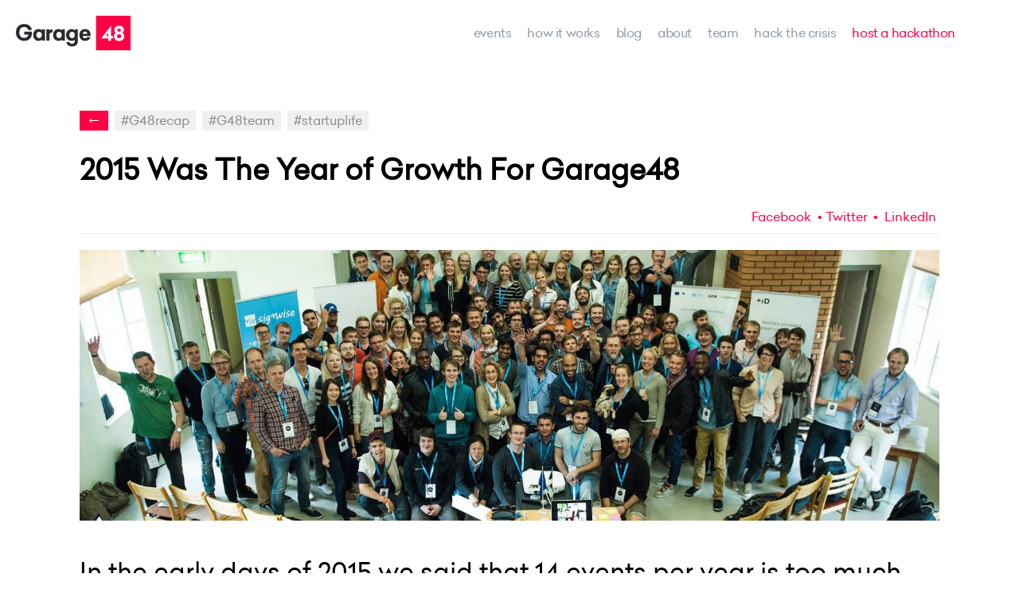

--- FILE ---
content_type: text/html; charset=utf-8
request_url: http://garage48.edicy.co/blog/2015-the-year-of-awesomeness
body_size: 20075
content:
<!DOCTYPE html>


<html class="publicmode" lang="en" data-menu-main-state="closed">
<head>
  <!-- Google Tag Manager -->
	<script>(function(w,d,s,l,i){w[l]=w[l]||[];w[l].push({'gtm.start':
	new Date().getTime(),event:'gtm.js'});var f=d.getElementsByTagName(s)[0],
	j=d.createElement(s),dl=l!='dataLayer'?'&l='+l:'';j.async=true;j.src=
	'https://www.googletagmanager.com/gtm.js?id='+i+dl;f.parentNode.insertBefore(j,f);
    })(window,document,'script','dataLayer','GTM-W29NNPF');</script>
    <!-- End Google Tag Manager -->

  <meta http-equiv="Content-Type" content="text/html; charset=utf-8">
  <meta name="keywords" content="garage48, garage48 hub, hackathon, garage48 weekend, estonianmafia, incubator, startup accelerator, ragnar sass, jüri kaljundi, rain rannu, martin villig, priit salumaa, maarika susi, karin rand, jane muts, vitalfields, qminder, garage48 tallinn, garage48 tartu, garage48 riga, garage48 kiev">
  
    <meta name="description" content="In the early days of 2015 we said that 14 events per year is too much. Well, having now organised 16 events, plus 5 idea-garage events and 2 week-long workshops, it seems that quantity can indeed e...">
  

  <link rel="icon" href="/favicon.ico" type="image/x-icon">
  <link rel="shortcut icon" href="/favicon.ico" type="image/ico">
  <link rel="shortcut icon" href="/favicon.ico" type="image/x-icon">
  <link rel="stylesheet" href="https://cdnjs.cloudflare.com/ajax/libs/tiny-slider/2.9.1/tiny-slider.css" integrity="sha256-6biQaot1QLisz9KkkcCCHWvW2My9SrU6VtqJBv8ChCM=" crossorigin="anonymous" />
  <link href='https://fonts.googleapis.com/css?family=Roboto:400,400i,700,700i|Raleway:400,400i,700,700i|Exo+2:800' rel='stylesheet' type='text/css'>

  

  <link href="/stylesheets/main.min.css?60" media="screen" rel="stylesheet" type="text/css" />
  

  
  
    
  

  <meta property="og:title" content="2015 Was The Year of Growth For Garage48">
  <meta property="og:type" content="article">
  <meta property="og:url" content="http://garage48.edicy.co/blog/2015-the-year-of-awesomeness">
  <meta property="og:site_name" content="Garage48">
  
      <meta property="og:image" content="https:/photos/12017550_10152963513617142_737004370933488746_o.jpg">
    
    <meta property="og:description" content="In the early days of 2015 we said that 14 events per year is too much. Well, having now organised 16 events, plus 5 idea-garage events and 2 week-long workshops, it seems that quantity can indeed e...">
  

<meta name="twitter:card" content="summary_large_image" />
<meta name="twitter:site" content="@garage48" />
<meta name="twitter:domain" content="http://garage48.edicy.co/blog/2015-the-year-of-awesomeness" />
<meta name="twitter:title" content="Garage48" />

  
    <meta property="twitter:image" content="/photos/12017550_10152963513617142_737004370933488746_o.jpg">
  
  <meta property="twitter:description" content="In the early days of 2015 we said that 14 events per year is too much. Well, having now organised 16 events, plus 5 idea-garage events and 2 week-long workshops, it seems that quantity can indeed e...">

<meta name="viewport" content="width=device-width, initial-scale=1.0">
<title>2015 Was The Year of Growth For Garage48 | Garage48</title>
<meta name="facebook-domain-verification" content="h1m3q0xe7d7mt22jhxjwf23lwxjz67" />

  <link rel="stylesheet" href="//static.voog.com/libs/edicy-search/latest/edicy-search.css">
</head>

<body>
  <div class="gr-site-container">
    <svg xmlns="http://www.w3.org/2000/svg" class="icons" style="display: none;">
    <symbol id="icon-search" viewBox="0 0 20 20"><path d="M15.171,13.757C16.313,12.31,17,10.487,17,8.5C17,3.806,13.195,0,8.5,0C3.805,0,0,3.806,0,8.5S3.805,17,8.5,17 c1.987,0,3.81-0.687,5.257-1.829L18.586,20L20,18.586L15.171,13.757z M8.5,15C4.916,15,2,12.084,2,8.5S4.916,2,8.5,2 C12.084,2,15,4.916,15,8.5S12.084,15,8.5,15z"/></symbol>
    <symbol id="icon-facebook" viewBox="0 0 20 20"><path d="M17,2v3h-2c-0.552,0-1,0.447-1,1v2h3v3h-3v7h-3v-7H9V8h2V5.5C11,3.56,12.57,2,14.5,2H17z M18,0H2C0.895,0,0,0.895,0,2v16 c0,1.104,0.895,2,2,2h16c1.104,0,2-0.896,2-2V2C20,0.89,19.1,0,18,0z"/></symbol>
    <symbol id="icon-twitter" viewBox="0 0 20 20"><path d="M20.038,3.816c-0.736,0.327-1.526,0.547-2.356,0.646c0.847-0.508,1.497-1.312,1.804-2.271 c-0.793,0.47-1.671,0.812-2.605,0.996c-0.748-0.798-1.814-1.296-2.995-1.296c-2.266,0-4.103,1.837-4.103,4.103 c0,0.322,0.036,0.635,0.106,0.935C6.478,6.759,3.454,5.125,1.43,2.643C1.077,3.249,0.875,3.954,0.875,4.706 c0,1.423,0.724,2.679,1.825,3.415C2.028,8.1,1.395,7.916,0.842,7.608c0,0.017,0,0.034,0,0.052c0,1.988,1.415,3.646,3.292,4.023 c-0.344,0.094-0.707,0.145-1.081,0.145c-0.264,0-0.521-0.026-0.772-0.074c0.522,1.631,2.038,2.816,3.833,2.85 c-1.404,1.101-3.173,1.757-5.096,1.757c-0.332,0-0.658-0.02-0.979-0.058c1.816,1.164,3.973,1.844,6.29,1.844 c7.547,0,11.675-6.252,11.675-11.675c0-0.178-0.004-0.354-0.013-0.531C18.792,5.362,19.488,4.639,20.038,3.816z"/></symbol>
    <symbol id="icon-google" viewBox="0 0 20 20"><path d="M11.85,1.252H5.828c-2.52,0-4.728,2.193-4.728,4.391c0,2.368,1.753,4.351,4.168,4.351c0.005,0,0.009,0,0.014,0 c-0.059,0-0.089,0.172-0.089,0.391c0,0.395,0.109,0.858,0.332,0.858H5.287C2.422,11.243,0,13.152,0,15.355 c0,1.953,2.312,3.393,5.496,3.393c3.484,0,5.309-2.027,5.309-4.044c0-1.62-0.516-2.603-1.909-3.642 c-0.59-0.397-1.211-1.09-1.211-1.351c0-0.416,0.065-0.604,0.848-1.248c0.999-0.784,1.55-1.994,1.55-3.115 c0-1.099-0.354-1.6-0.95-2.849H9.86L11.85,1.252z M8.838,14.465c0.017,0.155,0.032,0.299,0.032,0.453 c0,1.596-1.136,2.408-3.374,2.408c-1.711,0-3.052-1.087-3.052-2.477c0-1.277,1.576-2.402,3.374-2.408 c0.427,0.029,0.81,0.093,1.137,0.188l0.363,0.256C8.135,13.462,8.675,13.844,8.838,14.465z M7.144,8.071 C6.858,8.404,6.486,8.745,6.021,8.745c-0.001,0-0.003,0-0.003,0c-1.149,0-2.278-1.57-2.484-3.157 C3.418,4.707,3.546,3.644,3.981,3.131c0.288-0.336,1.033-0.63,1.033-0.63h0.092c1.179,0,2.325,1.473,2.522,3.061 C7.744,6.454,7.583,7.556,7.144,8.071z"/><polygon points="17.503,3.75 17.503,1.252 15.005,1.252 15.005,3.75 12.508,3.75 12.508,6.248 15.005,6.248 15.005,8.745 17.503,8.745 17.503,6.248 20,6.248 20,3.75 "/></symbol>
    <symbol id="icon-youtube" viewBox="0 0 20 20"><path d="M8,14.57V5.43L14.002,10L8,14.57z M18,2.281c-0.6-0.202-4.301-0.406-8-0.406c-3.7,0-7.4,0.192-8,0.386 C0.44,2.789,0,6.345,0,10c0,3.645,0.44,7.212,2,7.729c0.6,0.205,4.3,0.396,8,0.396c3.699,0,7.4-0.189,8-0.396 c1.561-0.518,2-4.084,2-7.729C20,6.345,19.561,2.799,18,2.281z"/></symbol>
    <symbol id="icon-email" viewBox="0 0 20 20"><path d="M18,2H2C0.9,2,0.01,2.9,0.01,4L0,16c0,1.1,0.9,2,2,2h16c1.1,0,2-0.9,2-2V4C20,2.9,19.1,2,18,2z M18,6l-8,5L2,6V4l8,5l8-5V6z"/></symbol>
</svg>
    <nav class="gr-nav gr-site-l-pad gr-blog-nav">
  <div class="gr21-nav-container">
    <div class="gr21-nav-items">
    	<div class="gr-nav__logo gr-h-pad-medium-20">
    			<a href="/en"><img src="https://media.voog.com/0000/0036/7580/photos/garage48_logo-2.svg" height="63" alt="Garage48 ROCKS" title="Garage48 ROCKS"></a>
    	</div>
    	<ul class="gr-nav__menu">
    
    		
    			<li >
    				<a href="/events">events</a>
    			</li>
    		
    			<li >
    				<a href="/how-it-works">how it works</a>
    			</li>
    		
    			<li  class="active">
    				<a href="/blog">Blog</a>
    			</li>
    		
    			<li >
    				<a href="/about">about</a>
    			</li>
    		
    			<li >
    				<a href="/team">team</a>
    			</li>
    		
    			<li >
    				<a href="/hack-the-crisis">Hack the Crisis</a>
    			</li>
    		
    			<li class="gr-hack__nav">
    				<a href="/host-a-hackathon" target="_self">host a hackathon</a>
    			</li>
    	</ul>
    	<div class="gr-mobile-menu">
    		<ul class="gr-mobile__menu-nav"><button class="menu-btn mobile-menu-toggler" data-behavior="toggle-menu-main" data-sideclick="prevent">
    				<span class="menu-btn__inner">
    					<span class="menu-btn__stripes"></span>
    				</span>
    			</button>
    		</ul>
    	</div>
  	</div>
	</div>
</nav>
    
    <div class="gr21-blog-article">
      <div class="gr21-blog-article-header">

        <div class="gr21-article-tags">
          <a href="#" class="back" onclick="history.back()">&#8592;</a>
          
            
              
                <a href="/blog/tagged/g48recap">#G48recap</a>
              
            
              
                <a href="/blog/tagged/g48team">#G48team</a>
              
            
              
                <a href="/blog/tagged/startuplife">#startuplife</a>
              
            
          
        </div>
        
        <h2>2015 Was The Year of Growth For Garage48</h2>
        
        <div class="gr21-article-row mb-16">
          
          
          <div class="gr21-article-author">
           
             
            
          </div>
          
          <div class="gr21-article-share">
  <a href="#" class="share-facebook" onclick="window.open('https://www.facebook.com/sharer/sharer.php?u=' + location.href, 'sharer', 'width=626,height=436');">Facebook</a>
  <a href="#" class="share-twitter" onclick="javascript:popup_share('http://twitter.com/home?status=2015 Was The Year of Growth For Garage48 http://garage48.edicy.co//blog/2015-the-year-of-awesomeness',800,320)">Twitter</a>
  <a target="_blank" class="share-linkedin" href="https://www.linkedin.com/shareArticle?mini=true&url=http://garage48.edicy.co/blog/2015-the-year-of-awesomeness&title=2015 Was The Year of Growth For Garage48"><span class="icon linkedin"></span> LinkedIn</a>          
</div>
        </div>
      </div>
      <div class="gr21-blog-article-content">
        <!-- COVER IMAGE -->
        <div class="gr-blog-article__image-wrap">
          <div class="gr21-article-image gr-lazy"  data-bg="url(/photos/12017550_10152963513617142_737004370933488746_o.jpg)">
            
          </div>
          
        </div>
        <!-- CONTENT -->
        <article class="gr-article__excerpt gr-t-pad-40">
          <h3>In the early days of 2015 we said that 14 events per year is too much. Well, having now organised 16 events, plus 5 idea-garage events and 2 week-long workshops, it seems that quantity can indeed equal quality. 2015 was a record year for us in many ways. 1362 participants, 411 ideas, 210 working prototypes and 8 countries are just numbers in an Excel sheet. What is really important to us is having inspired so many ambitious and skilled people along the way. “Nothing great was ever achieved without enthusiasm,” as the literary legend Ralph Waldo Emerson once said. Indeed, but there is more than just thinking big. Enthusiasm needs to be mixed with action, and only then, we can change the world.</h3>
        </article>
        <article class="gr-article__body gr-v-pad-40">
          <span style="font-size: 16px;">Even though Garage48 was born in Estonia and is led fully by Estonians, there is nothing better than motivating and inspiring people around the world. Garage48 has partnered up with organisations in Eastern Europe and Asia to boost their local startup ecosystems for many years now. We have had many great moments with our long-term partners in Belarus, Ukraine and Latvia, who are a fantastic professional match to us and our mentors. We believe in co-operation and therefore we feel that our participants can benefit from a wide range of help, which is crucial in building exceptional prototypes in the short time-frame of 48 hours.&nbsp;<br></span><div class="edy-texteditor-container image-container edy-positionable-container-right" contenteditable="false" unselectable="on" style="width: 400px; max-width: 100%; text-align: left; float: right; overflow: hidden; position: relative;">
  <div class="edy-padding-resizer-wrapper" style="padding-bottom: 51%; position: relative; overflow: hidden;">
      <picture title="" style="position: absolute; display: block; max-width: none; width: auto; height: 100%; left: 0%; top: 0px;">
        <!--[if IE 9]><video style="display: none;"><![endif]-->
        <source sizes="400px" srcset="/photos/10535725_10153054340502142_7192925979057032830_o.jpg?1453288885515 400w">
        <!--[if IE 9]></video><![endif]-->
        <img src="/photos/10535725_10153054340502142_7192925979057032830_o.jpg?1453288885515" title="" alt="" style="position: absolute; max-width: none; width: auto; height: 100%;">
      </picture>
    </div>
</div><p><span style="font-size: 16px;">In the past few years Garage48 has visited Ukraine 5 times: we've organised two events in Kyiv, Lviv and one event in Odessa. Adding the planned events for 2016, we'll finish the year with at least additional 3 events. To keep the blood going, this year we're taking one of our events to the second largest city in Ukraine - Kharkiv. We've actually noticed something really special about the events in Ukraine - the people taking part of the events are one of the most motivated participants we've had. They join our events with sparkle in their eyes, they're happy to hack and always happy to come back. Besides the participants we've been lucky with our greatest co-hosts and partners: <b><a href="http://n-ix.com">N-iX Development Center</a></b>, co-working space <b><a href="http://www.chasopys.ua">Chasopys</a></b>, <b><a href="http://terminal42.com.ua/en/">Terminal42</a></b>, <a href="https://www.microsoft.com/et-ee/"><b>Microsoft</b> </a>and the<b> <a href="http://www.vm.ee/en">Estonian Ministry of Foreign Affairs</a></b>. Our hats are off to you!</span></p><div class="edy-texteditor-container image-container edy-positionable-container-left" contenteditable="false" unselectable="on" style="width: 284px; max-width: 100%; text-align: left; float: left; overflow: hidden; position: relative;">
  <div class="edy-padding-resizer-wrapper" style="padding-bottom: 150%; position: relative; overflow: hidden;">
      <picture title="" style="position: absolute; display: block; max-width: none; width: auto; height: 100%; left: 0%; top: 0px;">
        <!--[if IE 9]><video style="display: none;"><![endif]-->
        <source sizes="284px" srcset="/photos/12304442_10153092186577142_6480401273268531715_o.jpg 284w">
        <!--[if IE 9]></video><![endif]-->
        <img src="/photos/12304442_10153092186577142_6480401273268531715_o.jpg" title="" alt="" style="position: absolute; max-width: none; width: auto; height: 100%;">
      </picture>
    </div>
</div><p><span style="font-size: 16px;">We’d like to bring out two more countries - Belarus and Georgia, both for different reasons. Belarus has been one of the most attractive and visited countries for Garage48. Since 2013 we've visited Belarus 6 times, mainly organising events in Minsk, but also in Vitebsk. This year, Georgia, on the other hand, was the first foreign country in Garage48 history, where the pilot Hardware &amp; Arts event was organised. We are glad to say that it was a success, as we had 9 working prototypes presented on Sunday!</span></p><p><span style="font-size: 16px;">"The year of 2015 was a real step forward for countries like Belarus and Georgia. Organising events in these countries, you can witness the rapid development of the IT scene every time you visit. Whether it is the level of technical skill at the software events in Minsk or the new co-working spaces and accelerators popping up in Tbilisi, I'm always impressed with the hard work and passion our local partners are putting into building their communities. We are lucky to be part of this and definitely will carry on the work in 2016 with more subject-specific events and different formats to bring the know-how of Estonian experts to the next startup hubs of the region", says <b><a href="https://ee.linkedin.com/in/kaiisand">Kai Isand</a></b>, the Project Manager of events in Belarus and Georgia.</span></p><p><span style="font-size: 16px;">Every year we welcome new countries to join our journey. In 2015 the big newcomer was Kyrgyzstan in Central Asia along the Silk Road. Garage48 organised the software hackathon Garage48 Bishkek 2015 at the American&nbsp;</span></p><div class="edy-texteditor-container image-container edy-positionable-container-right" contenteditable="false" unselectable="on" style="width: 369px; max-width: 100%; text-align: left; float: right; overflow: hidden; position: relative;">
  <div class="edy-padding-resizer-wrapper" style="padding-bottom: 75.06775067750678%; position: relative; overflow: hidden;">
      <picture title="" style="position: absolute; display: block; max-width: none; width: auto; height: 100%; left: 0%; top: 0px;">
        <!--[if IE 9]><video style="display: none;"><![endif]-->
        <source sizes="369px" srcset="/photos/12007308_10152949689861899_155963524_n.jpg?1453284678383 369w">
        <!--[if IE 9]></video><![endif]-->
        <img src="/photos/12007308_10152949689861899_155963524_n.jpg?1453284678383" title="" alt="" style="position: absolute; max-width: none; width: auto; height: 100%;">
      </picture>
    </div>
</div><p><span style="font-size: 16px;">University of Central Asia, where 17 working prototypes were born. The 9 mentors from Estonia were excited to help the many motivated participants and promised to be back as soon as possible. The beautiful scenery of Kyrgyzstan also needs to be pointed out, as the mentors led by the organiser <b><a href="https://www.linkedin.com/in/maarikasusi">Maarika Susi</a></b>, could witness its beauty while paragliding in the mountains near Bishkek. “Kyrgyzstan surprised us with real talent and sparkling eyes,” says Maarika “it was the very first international hackathon type of event with foreign mentors in the region and we already see the impact. Many of the teams and participants work on developing their projects further and invite us back in 2016. Thanks to and with the help of our partner <b><a href="http://kglabs.weebly.com">KG Labs</a></b> I'm sure that we'll bring the Kyrgyzstan startup community to the next level”.</span></p><p><span style="font-size: 16px;">For the 2nd year the team of Garage48 was also invited by the <b><a href="http://www.ita.gov.om/ITAPortal/ITA/About_ITA.aspx">Informational Technology Oman</a></b> and <b>Sas Incubator to the Sultanate of Oman</b> to host the <b><a href="http://sas.om/en/sas48h/">Sas48H 2015</a></b> week-end hackathon event. This time the focus was even more on giving also theoretical knowledge to the local participants additionally to practical experience they get from participating at hackathon event.</span></p><div class="edy-texteditor-container image-container edy-positionable-container-left" contenteditable="false" unselectable="on" style="width: 320px; max-width: 100%; text-align: left; float: left; overflow: hidden; position: relative;">
  <div class="edy-padding-resizer-wrapper" style="padding-bottom: 100%; position: relative; overflow: hidden;">
      <picture title="" style="position: absolute; display: block; max-width: none; width: auto; height: 100%; left: 0%; top: 0px;">
        <!--[if IE 9]><video style="display: none;"><![endif]-->
        <source sizes="320px" srcset="/photos/12375022_10153312085241958_5789392219671574175_o.jpg?1453297372043 320w">
        <!--[if IE 9]></video><![endif]-->
        <img src="/photos/12375022_10153312085241958_5789392219671574175_o.jpg?1453297372043" title="" alt="" style="position: absolute; max-width: none; width: auto; height: 100%;">
      </picture>
    </div>
</div><p><span style="font-size: 16px;">Garage48 is over the moon, literally, to also organise hardware hackathons. The team hosted the 2nd Garage48 Hardware &amp; Arts hackathon in Tartu, Estonia in the beginning of February and the 1st hardware &amp; Arts hackathon in Tbilisi, Georgia! Being able to take our excitement and energy around the world is always fantastic, but to be able to see what great hardware projects the skilled hackers and “handy-men” in Georgia can do, is priceless. For the Hardware &amp; Arts hackathon we always have the same team, which speaks volumes of our trust in people. Both the Estonian and Georgian hackathons are organised by the representatives of Garage48 (Priit Salumaa), <b><a href="http://www.artun.ee/en/">Estonian Academy of Arts</a></b> (Anu Piirisild), <b><a href="http://www.ut.ee/en">University of Tartu</a></b> (Alvo Aabloo) and<b> <a href="http://buildit.ee/">BuildIt</a> </b>hardware accelerator (Indrek Rebane).</span></p><div class="edy-texteditor-container image-container edy-positionable-container-left" contenteditable="false" unselectable="on" style="width: 310px; max-width: 100%; text-align: left; float: left; overflow: hidden; position: relative;">
  <div class="edy-padding-resizer-wrapper" style="padding-bottom: 100%; position: relative; overflow: hidden;">
      <picture title="" style="position: absolute; display: block; max-width: none; width: auto; height: 100%; left: 0%; top: 0px;">
        <!--[if IE 9]><video style="display: none;"><![endif]-->
        <source sizes="310px" srcset="/photos/12138541_10152986587081899_3457156989748915922_o.jpg?1453284759935 310w">
        <!--[if IE 9]></video><![endif]-->
        <img src="/photos/12138541_10152986587081899_3457156989748915922_o.jpg?1453284759935" title="" alt="" style="position: absolute; max-width: none; width: auto; height: 100%;">
      </picture>
    </div>
</div><p><span style="font-size: 16px;">Lets not forget also the WOMEN in tech and how much we care about motivating more women to come and join&nbsp;the cool startup community. For the 3rd year in a row we held an autumn event in Southern Estonia, Pärnu, where among motivating women we also focused on tourism sector. Garage48 Tourism Pärnu 2015 event organized with the help of <b>Enterprise Estonia Tourist Board</b> brought in fresh ideas to innovate and shake the tourism field. Maarika promised that in 2016 we'll bring together with&nbsp;<b><a href="http://techsisters.org">Tech Sisters</a></b>&nbsp;Organization motivating women to a new level and great results will follow. So women, get ready to join the movement!</span></p><div class="edy-texteditor-container image-container edy-positionable-container-right" contenteditable="false" unselectable="on" style="width: 305px; max-width: 100%; text-align: left; float: right; overflow: hidden; position: relative;">
  <div class="edy-padding-resizer-wrapper" style="padding-bottom: 66.55737704918033%; position: relative; overflow: hidden;">
      <picture title="" style="position: absolute; display: block; max-width: none; width: auto; height: 100%; left: 0%; top: 0px;">
        <!--[if IE 9]><video style="display: none;"><![endif]-->
        <source sizes="305px" srcset="/photos/12010674_10152984507052142_6585224952775470446_o.jpg?1453284230305 305w">
        <!--[if IE 9]></video><![endif]-->
        <img src="/photos/12010674_10152984507052142_6585224952775470446_o.jpg?1453284230305" title="" alt="" style="position: absolute; max-width: none; width: auto; height: 100%;">
      </picture>
    </div>
</div><span style="font-size: 16px;">Garage48 is really made up of the ambitious Estonian people and the forward-thinking Republic of Estonia. The government actively supports the hackathons abroad. The ministries of different sectors team up to organise special themed events like Garage48 GreenTech with the help of <b><a href="http://www.envir.ee/en">Ministry of Environment</a></b> and Garage48 Trafficking in Persons, which was supported by the<b> <a href="http://estonia.usembassy.gov">US Embassy Tallinn</a></b><a href="http://estonia.usembassy.gov">.</a> There are a lot of people involved, who want to make the world better with the help of&nbsp;technology and smart thinking. The Government of Estonia isn’t bad in innovating itself either. Apart from the e-election and e-banking, the year of 2015 was the year of e-Residency. Tens of thousands of people have signed up to enjoy the digital identification platform to run companies from abroad and to manage their everyday tasks online. Garage48 naturally teamed up with the<b> <a href="https://www.mkm.ee/en">Estonian Ministry of Economic Affairs and Communications</a></b> and the<b><a href="https://www.ria.ee/en/"> Information System Authority</a></b> to organise the legendary Garage48 e-Residency hackathon on the island of Vormsi.<br></span><p><span style="font-size: 16px;">Even though Garage48 is more about producing prototypes, test and practice their skills, most of the participants are still full-blown serious startup stars. The people who participate really want to change the world and Garage48 does the best to support them in every way they need. 48 hours is a relatively short time to build something, but in 99.9% of the cases all teams deliver their working prototypes by Sunday evening at our hackathons. This is the reason why we have&nbsp;so many great teams doing amazing and kicking-ass way after the event is over. The star alumni this year were <b><a href="http://hitafly.com">Hitafly</a></b>, <b><a href="https://www.betippy.com/web/en/tippy/">Tippy</a></b>, <b><a href="http://feelingstream.com">FeelingStream</a></b>, <b><a href="http://safebox-travel.tk">SafeBOX</a></b>,<a href="http://localsmade.com"> <b>LocalsMade</b></a>, <b><a href="http://shipitwise.com">ShipitWise</a></b> etc. We hope you will fly high!</span></p><div class="edy-texteditor-container image-container edy-positionable-container-right" contenteditable="false" unselectable="on" style="width: 353px; max-width: 100%; text-align: left; float: right; overflow: hidden; position: relative;">
  <div class="edy-padding-resizer-wrapper" style="padding-bottom: 75.07082152974505%; position: relative; overflow: hidden;">
      <picture title="" style="position: absolute; display: block; max-width: none; width: auto; height: 100%; left: 0%; top: 0px;">
        <!--[if IE 9]><video style="display: none;"><![endif]-->
        <source sizes="353px" srcset="/photos/1606281_1186075041419913_7107427907363255951_o.jpg?1453289257949 353w">
        <!--[if IE 9]></video><![endif]-->
        <img src="/photos/1606281_1186075041419913_7107427907363255951_o.jpg?1453289257949" title="" alt="" style="position: absolute; max-width: none; width: auto; height: 100%;">
      </picture>
    </div>
</div><p><span style="font-size: 16px;">As the Estonian hackers and entrepreneurs probably know, we have one of the most iconic co-working spaces in Estonia - the Garage48 HUB. The co-working space, which was born in 2010 together with the Garage48 event series, is a go-to-place for working and holding meetings, but what it is really famous for is the parties. Oh yes - the neon green lights and the eclectic interior design spiced up with the cool residents have won the hearts of our beloved international and local friends and partners. This is why we wanted to spread our awesomeness to the “student capital” Tartu. <b><a href="http://hub.garage48.org/tartu">Garage48 HUB Tartu</a></b> was launched in September 2015 right in the centre of the busiest street in Tartu - Raekoja plats. The co-working space, managed by <b><a href="https://www.linkedin.com/in/karin-sepp-30615396">Karin Sepp</a></b>, was greeted with waves of joy. We are glad that the startup communities in the Southern part of Estonia now also have place to work together and meet, which is essential in building their startups.</span></p><div class="edy-texteditor-container image-container edy-positionable-container-left" contenteditable="false" unselectable="on" style="width: 352px; max-width: 100%; text-align: left; float: left; overflow: hidden; position: relative;">
  <div class="edy-padding-resizer-wrapper" style="padding-bottom: 75%; position: relative; overflow: hidden;">
      <picture title="" style="position: absolute; display: block; max-width: none; width: auto; height: 100%; left: 0%; top: 0px;">
        <!--[if IE 9]><video style="display: none;"><![endif]-->
        <source sizes="352px" srcset="/photos/10848544_10152541947582142_2316351874488202123_o.jpg?1453290761362 352w">
        <!--[if IE 9]></video><![endif]-->
        <img src="/photos/10848544_10152541947582142_2316351874488202123_o.jpg?1453290761362" title="" alt="" style="position: absolute; max-width: none; width: auto; height: 100%;">
      </picture>
    </div>
</div><span style="font-size: 16px;">Garage48 is not only about hackathons, but we also continuously help the many partners and organisations that we believe in. <b><a href="https://lv.linkedin.com/in/kristsavots">Krists Avots</a></b> is helping to organise the&nbsp;<b><a href="http://inacademy.eu">European Innovation Academy</a>&nbsp;</b>and&nbsp;<b><a href="https://courses.cs.ut.ee/t/SSC2015">Estonian Student Startup Camp</a></b>&nbsp;(ESSC), who have been our friends for a long time and we continue to work together also in 2016. The Estonian Student Startup Camp is an intensive 1-week-long tech entrepreneurship program that enables the students to&nbsp;learn valuable skills needed to start their tech path. Additionally, the European Innovation Academy is a 3-week intensive summer program in Nice, France where students from around Europe can build their tech business idea. The Garage48 mentors support the students from the top-level universities of Europe on technology and design related issues.</span><p><span style="font-size: 16px;">Garage48 loves active, smart people full of energy. We love every participant, who works until the end to deliver their prototypes. During the years we have met a massive number of dedicated people, who have become&nbsp;</span></p><div class="edy-texteditor-container image-container edy-positionable-container-right" contenteditable="false" unselectable="on" style="width: 268px; max-width: 100%; text-align: left; float: right; overflow: hidden; position: relative;">
  <div class="edy-padding-resizer-wrapper" style="padding-bottom: 89.92537313432835%; position: relative; overflow: hidden;">
      <picture title="" style="position: absolute; display: block; max-width: none; width: auto; height: 100%; left: 0%; top: 0px;">
        <!--[if IE 9]><video style="display: none;"><![endif]-->
        <source sizes="268px" srcset="/photos/11203569_10152721385387142_912910208299517881_o.jpg?1453429940732 268w">
        <!--[if IE 9]></video><![endif]-->
        <img src="/photos/11203569_10152721385387142_912910208299517881_o.jpg?1453429940732" title="" alt="" style="position: absolute; max-width: none; width: auto; height: 100%;">
      </picture>
    </div>
</div><span style="font-size: 16px;">regulars at our hackathons and who we consider our friends now. We also have many partners, who single-handedly help us to make the hackathons happen. One of the biggest supporters of the startup community in Tallinn is the UK Ambassador <b><a href="https://www.gov.uk/government/people/christopher-holtby">Chris Holtby</a></b>, who launched the UK-Estonian startup entrepreneurship platform <a href="http://ukesttechlink.com"><b>UK-Estonia&nbsp;</b><b>TechLink</b></a>. The head of <b><a href="http://startupwiseguys.com">Startup Wise Guys</a></b> accelerator program <b><a href="https://ee.linkedin.com/in/calumcameron">Calum Cameron</a></b> is our long-time friend and mentor. We also need to thank the whole team of <b><a href="http://www.startupestonia.ee">Startup Estonia</a></b>, <a href="http://ee.linkedin.com/pub/triin-mahlak-iv/39/56/865"><b>Triin Mahlakõiv</b> </a>from <a href="http://www.tehnopol.ee/startup-inkubaator/inkubatsioon/?lang=en"><b>Tehnopol Startup Incubator</b> </a>and <b><a href="https://ee.linkedin.com/in/rein-lemberpuu-b56509b6">Rein Lemberpuu</a></b>, who has really stepped forward in building a startup centre in Tartu.</span><p><span style="font-size: 16px;">Garage48 has always had great people surrounding it and here's the part where we admit we couldn't have done it without our great mentors and volunteers. The most active mentor and host of Garage48 in 2015 was the co-founder of Garage48 - <b><a href="https://ee.linkedin.com/in/ragnarsass">Ragnar Sass</a></b>. Ragnar mentored at a whopping 9 events all together, followed by <b><a href="https://ee.linkedin.com/in/elisesass">Elise Sass</a></b> and <b><a href="https://ee.linkedin.com/pub/martin-verrev/13/241/14b">Martin Verrev</a></b> with 7 events. The mentors at Garage48 are exceptional. All of our mentors work actively in the field of IT and almost all of them are tech entrepreneurs themselves. We want to say a big THANK YOU to our beloved mentors:<br></span></p><div class="edy-texteditor-container image-container edy-positionable-container-left" contenteditable="false" unselectable="on" style="width: 360px; max-width: 100%; text-align: left; float: left; overflow: hidden; position: relative;">
  <div class="edy-padding-resizer-wrapper" style="padding-bottom: 66.66666666666666%; position: relative; overflow: hidden;">
      <picture title="" style="position: absolute; display: block; max-width: none; width: auto; height: 100%; left: 0%; top: 0px;">
        <!--[if IE 9]><video style="display: none;"><![endif]-->
        <source sizes="360px" srcset="/photos/12232702_10153062208587142_4247068041772755118_o.jpg?1453289733557 360w">
        <!--[if IE 9]></video><![endif]-->
        <img src="/photos/12232702_10153062208587142_4247068041772755118_o.jpg?1453289733557" title="" alt="" style="position: absolute; max-width: none; width: auto; height: 100%;">
      </picture>
    </div>
</div><p><span style="font-size: 16px;"><b><a href="https://ee.linkedin.com/in/salumaa">Priit Salumaa</a></b>, <b>Krists Avots</b>,<b> <a href="https://ee.linkedin.com/in/gryner">Martin Grüner</a></b>, <b><a href="https://ee.linkedin.com/in/sakkis">Jaanus Sakkis</a></b>, <b><a href="https://www.linkedin.com/in/cesarzeppini">Cesar Zeppini</a></b>, <b><a href="https://ee.linkedin.com/pub/maido-parv/3a/987/6b9">Maido Parv</a></b>,<b> <a href="https://ee.linkedin.com/pub/helen-kokk/34/804/bb5">Helen Kokk</a></b>, <b>Andres Susi</b>, <b>Calum Cameron</b>,<b> Indrek Rebane</b>, <b>Martin Rand</b>, <b>Jaan Kruusma</b>, <b>Anton Shunkov</b>, <b>Kair Käsper</b>, <b>Raigo Lilleberg</b>, <b>Agu Suur</b>, <b>Rene Rumberg</b>, <b>Jaanus Kalde</b>, <b>Martin Melioranski</b>, <b>Renee Puusepp</b> and many many others! You rock our world!<br>The year 2015 was a success for Garage48 and for the whole startup community. The growing numbers of startup minded success-driven people are the key factors of a developing economy. Even though we read every day about various startup success stories (TransferWise, VitalFields, Lingvist, Starship Technologies, Skeleton Technologies, GrabCAD, Pipedrive, Taxify etc) reaching this level comes after years of hard work. Owning a startup is a lifestyle! Therefore, it is important to point out that building a successful startup is a process. There are no overnight stars, therefore Garage48 continues on its 7th year to be a platform for new ideas and solutions.</span></p><div class="edy-texteditor-container image-container edy-positionable-container-right" contenteditable="false" unselectable="on" style="width: 240px; max-width: 100%; text-align: left; float: right; overflow: hidden; position: relative;">
  <div class="edy-padding-resizer-wrapper" style="padding-bottom: 130.83333333333334%; position: relative; overflow: hidden;">
      <picture title="" style="position: absolute; display: block; max-width: none; width: 100%; height: auto; left: 0px; top: 0%;">
        <!--[if IE 9]><video style="display: none;"><![endif]-->
        <source sizes="240px" srcset="/photos/11109441_979859218732984_5002088495440416044_o.jpg?1453429949013 240w">
        <!--[if IE 9]></video><![endif]-->
        <img src="/photos/11109441_979859218732984_5002088495440416044_o.jpg?1453429949013" title="" alt="" style="position: absolute; max-width: none; width: 100%; height: auto;">
      </picture>
    </div>
</div><p><span style="font-size: 16px;">The X factor that makes Garage48 as amazing as it is are the people behind it. The girls (yes, girls) who were actively involved with developing Garage48 and keeping it running daily in 2015 were: <b>Kai Isand</b>, who joined our small team in the beginning of 2015 to organise the most inspiring hackathons and bring innovation to project management; <b><a href="https://ee.linkedin.com/in/janemuts">Jane Muts</a></b>, who built up a local startup network by welcoming both Estonian and foreign startuppers to the most motivational and friendly co-working space in Tallinn; <b><a href="https://ee.linkedin.com/pub/triin-liiv/10/942/47a">Triin Liiv</a></b>, who took the three words "Social Media Guru" to a whole other level and <b><a href="https://ee.linkedin.com/in/karinrand">Karin Rand</a></b>, who was the mother of all operations and financials.&nbsp;</span></p><p><span style="font-size: 16px;">Plus we have kick-ass volunteers who help us at the hackathons, making sure everything is running and everyone smiling!</span></p><div class="edy-texteditor-container image-container edy-positionable-container-left" contenteditable="false" unselectable="on" style="width: 255px; max-width: 100%; text-align: left; float: left; overflow: hidden; position: relative;">
  <div class="edy-padding-resizer-wrapper" style="padding-bottom: 97.25490196078431%; position: relative; overflow: hidden;">
      <picture title="" style="position: absolute; display: block; max-width: none; width: auto; height: 100%; left: 0%; top: 0px;">
        <!--[if IE 9]><video style="display: none;"><![endif]-->
        <source sizes="255px" srcset="/photos/Screen%20Shot%202016-01-22%20at%2004.31.38.png?1453430154474 255w">
        <!--[if IE 9]></video><![endif]-->
        <img src="/photos/Screen%20Shot%202016-01-22%20at%2004.31.38.png?1453430154474" title="" alt="" style="position: absolute; max-width: none; width: auto; height: 100%;">
      </picture>
    </div>
</div><p><span style="font-size: 16px;">In 2016 Garage48 is planning to go even bigger. Additionally to our annual events in Estonia, Latvia, Ukraine, Georgia and Belarus, Garage48 is planning to take its first steps in Azerbaijan, Palestine, Morocco, Hungary and maybe even Tajikistan. We're happy to be acknowledged in growing the level of entrepreneurial interest. The motivation and the willingness to start a business is increasing when thinking both economically and when finding solutions to big global problems. We're also glad that our friends and partners from abroad keep inviting us back. This gives us a reason to always improve and organise high quality events for the Garage48 participants.</span></p><p><span style="font-size: 16px;">Until next time!</span></p><p style="text-align: right;"><span style="font-size: 16px;">Love,</span></p><p style="text-align: right;"><span style="font-size: 16px;">Garage48 team</span></p> <br>
        </article>
        <article class="gr-b-pad-40">
          
        </article>
        
        <div class="gr21-article-share">
  <a href="#" class="share-facebook" onclick="window.open('https://www.facebook.com/sharer/sharer.php?u=' + location.href, 'sharer', 'width=626,height=436');">Facebook</a>
  <a href="#" class="share-twitter" onclick="javascript:popup_share('http://twitter.com/home?status=2015 Was The Year of Growth For Garage48 http://garage48.edicy.co//blog/2015-the-year-of-awesomeness',800,320)">Twitter</a>
  <a target="_blank" class="share-linkedin" href="https://www.linkedin.com/shareArticle?mini=true&url=http://garage48.edicy.co/blog/2015-the-year-of-awesomeness&title=2015 Was The Year of Growth For Garage48"><span class="icon linkedin"></span> LinkedIn</a>          
</div>
      </div>
    </div>
    
    
    
      
    
    
    
    
    <div class="gr21-blog-article-suggested-container">
      <div class="gr21-blog-article-suggested">
        <h3>You may also like</h3>
        
        
            
            
            
            
            
        
            
            
            
            
            
        
            
            
            
            
            
        
            
            
            
            
            
        
            
            
            
            
            
        
            
            
            
            
            
        
            
            
            
            
            
        
            
            
            
            
            
        
            
            
            
            
            
        
            
            
            
            
            
        
            
            
            
            
            
        
            
            
            
            
            
        
            
            
            
            
            
        
            
            
            
            
            
        
            
            
            
            
            
        
            
            
            
            
            
        
            
            
            
            
            
        
            
            
            
            
            
        
            
            
            
            
                
                <div class="gr21-suggested-article">
                  <div class="wrapper">
                    <div class="gr21-suggested-article-image gr-lazy"  data-bg="url(//media.voog.com/0000/0036/7580/photos/projektijuhtuus.png)">
                      <a href="/blog/join-garage48-empowering-women-programs-as-a-project-manager"></a>
                    </div>
                    <div class="gr21-suggested-article-title">Join Garage48 empowering women programs as a Project Manager</div>
                    <div class="gr21-suggested-article-excerpt">
                      Do you believe in equal opportunities for everyone and get passionate about solving different...
                    </div>
                  </div>
                  <a href="/blog/join-garage48-empowering-women-programs-as-a-project-manager" class="gr21-article-link">Read more &#8594;</a>
                </div>
            
            
        
            
            
            
            
            
        
            
            
            
            
            
        
            
            
            
            
            
        
            
            
            
            
            
        
            
            
            
            
            
        
            
            
            
            
            
        
            
            
            
            
            
        
            
            
            
            
            
        
            
            
            
            
            
        
            
            
            
            
            
        
            
            
            
            
            
        
            
            
            
            
            
        
            
            
            
            
            
        
            
            
            
            
            
        
            
            
            
            
            
        
            
            
            
            
            
        
            
            
            
            
                
                <div class="gr21-suggested-article">
                  <div class="wrapper">
                    <div class="gr21-suggested-article-image gr-lazy"  data-bg="url(//media.voog.com/0000/0036/7580/photos/245189203_334832475065335_6439610787417771403_n.jpeg)">
                      <a href="/blog/garage48-family-is-growing-join-us-1"></a>
                    </div>
                    <div class="gr21-suggested-article-title">Garage48 family is growing - join us!</div>
                    <div class="gr21-suggested-article-excerpt">
                      Do you believe in equal opportunities for everyone and get passionate about solving different...
                    </div>
                  </div>
                  <a href="/blog/garage48-family-is-growing-join-us-1" class="gr21-article-link">Read more &#8594;</a>
                </div>
            
            
        
            
            
            
            
            
        
            
            
            
            
            
        
            
            
            
            
            
        
            
            
            
            
            
        
            
            
            
            
            
        
            
            
            
            
            
        
            
            
            
            
            
        
            
            
            
            
            
        
            
            
            
            
            
        
            
            
            
            
            
        
            
            
            
            
            
        
            
            
            
            
            
        
            
            
            
            
            
        
            
            
            
            
            
        
            
            
            
            
            
        
            
            
            
            
            
        
            
            
            
            
            
        
            
            
            
            
            
        
            
            
            
            
            
        
            
            
            
            
            
        
            
            
            
            
            
        
            
            
            
            
            
        
            
            
            
            
            
        
            
            
            
            
            
        
            
            
            
            
            
        
            
            
            
            
            
        
            
            
            
            
            
        
            
            
            
            
            
        
            
            
            
            
            
        
            
            
            
            
            
        
            
            
            
            
            
        
            
            
            
            
            
        
            
            
            
            
            
        
            
            
            
            
            
        
            
            
            
            
            
        
            
            
            
            
            
        
            
            
            
            
            
        
            
            
            
            
            
        
            
            
            
            
            
        
            
            
            
            
            
        
            
            
            
            
            
        
            
            
            
            
            
        
            
            
            
            
            
        
            
            
            
            
            
        
            
            
            
            
            
        
            
            
            
            
            
        
            
            
            
            
            
        
            
            
            
            
            
        
            
            
            
            
            
        
            
            
            
            
            
        
            
            
            
            
            
        
            
            
            
            
            
        
            
            
            
            
            
        
            
            
            
            
                
                <div class="gr21-suggested-article">
                  <div class="wrapper">
                    <div class="gr21-suggested-article-image gr-lazy"  data-bg="url(//media.voog.com/0000/0036/7580/photos/grupipilt-1.jpg)">
                      <a href="/blog/garage48-family-is-growing-join-us"></a>
                    </div>
                    <div class="gr21-suggested-article-title">Garage48 family is growing - join us!</div>
                    <div class="gr21-suggested-article-excerpt">
                      Have you always been wow’ed by entrepreneurs and their innovative ideas creating real impact?...
                    </div>
                  </div>
                  <a href="/blog/garage48-family-is-growing-join-us" class="gr21-article-link">Read more &#8594;</a>
                </div>
            
            
            
    </div>
  </div>
    
  </div>
  <!-- footer -->
  <footer class="gr-footer">
  <div class="gr-footer__hackaton-cta-wrap gr-v-pad-40">
      <div class="gr-footer__hackaton-cta-content gr-b-pad-20">
        












<div style="text-align: center;"><span style="font-size: 32px;">Want to organize a hackathon?<br>Drop us a message.</span></div>













      </div>
      <div class="gr-footer__hackaton-cta-btn">
        
<a href="/host-a-hackathon" target="_self" class="gr-white-button"><span style="font-size: 16px;">&nbsp;MessagE</span></a>
      </div>
  </div>

  <div class="gr-footer__item_wrap gr-site-horizontal-pad-80 gr-v-pad-20">
    <div class="gr-footer__item">
      <div class="gr-footer__item-logo"></div>
      <div class="gr-footer__item-logo-content">
        








<p style="text-align: left;"></p><p style="text-align: left;"><span style="font-size: 14px;">Palo Alto Club</span><br></p><p style="text-align: left;"><span style="font-size: 14px;">10412&nbsp;</span><span style="font-size: 14px;">Tallinn, Estonia</span></p><a href="mailto:info@garage48.org" target="_self"><span style="font-size: 14px;">info@garage48.org</span></a>









      </div>
    </div>

    <div class="gr-footer__item">
      <ul class="gr-footer_menu">
        
          
            <li >
              <a href="/events">events</a>
            </li>
          
        
          
            <li >
              <a href="/how-it-works">how it works</a>
            </li>
          
        
          
            <li  class="active">
              <a href="/blog">Blog</a>
            </li>
          
        
          
            <li >
              <a href="/about">about</a>
            </li>
          
        
          
            <li >
              <a href="/team">team</a>
            </li>
          
        
          
            <li >
              <a href="/hack-the-crisis">Hack the Crisis</a>
            </li>
          
        
      </ul>
    </div>

    <div class="gr-footer__item hackathon">
      <a class="gr-modal-hackathon">Garage48 Hackathons</a>
      <a class="gr-modal-idea">Idea Garage</a>
      <a class="gr-modal-student">Corporate Hackathons</a>
      <a class="gr-modal-basecamp">Base Camp</a>
    </div>

    <div class="gr-footer__item">
      










<p style="text-align: left;"></p><p style="text-align: left;"><span id="attr-d8d5e1c1-c131-4d0c-afa9-6baecde1b23b"><span style="font-size: 14px;"><a href="/share-your-story" target="_blank">Share your story</a></span></span><br></p><p style="text-align: left;"><span style="font-size: 14px;"><a href="/privacy-policy" target="_blank">Privacy policy</a><br><a href="https://form.typeform.com/to/Vdl6vSy3" target="_self">Subscribe to our Newsletter</a></span></p><p></p>











    </div>

    <div class="gr-footer__item">
      






<p style="text-align: left;"><span id="attr-e377640b-4fd7-436c-bfea-56de16a7d97c"><span style="font-size: 14px;"><a href="https://www.facebook.com/Garage48" target="_blank">Facebook</a></span></span></p><p style="text-align: left;"><span id="attr-e377640b-4fd7-436c-bfea-56de16a7d97c"><span style="font-size: 14px;"><a href="https://www.instagram.com/garage48/" target="_blank">Instagram</a></span></span></p><p style="text-align: left;"><span id="attr-e377640b-4fd7-436c-bfea-56de16a7d97c"><span style="font-size: 14px;"><a href="https://www.linkedin.com/company/garage48-foundation/" target="_blank">LinkedIn</a></span></span><br></p><p style="text-align: left;"><span id="attr-e377640b-4fd7-436c-bfea-56de16a7d97c"><span style="font-size: 14px;"><a href="https://twitter.com/garage48" target="_blank">Twitter</a></span></span></p>







    </div>
  </div>
  <div class="gr-about-modal-wrap">
  <div class="gr-about-modal gr-pad-20">
    <div class="gr-modal-close"></div>
    








<p><b>A Garage48 Hackathon&nbsp;</b>is a 48-hour intense weekend marathon, where up to 150 participants gather in a big room and pitch about 20 to 30 ideas on stage, with the aim for turning those ideas into viable prototypes.&nbsp;<br><br></p><p>Our hackathons are shaped around diverse focus points varying from theme-based ones with IT skillset requirements,&nbsp;to <b>MAKE-ATHON</b> events where the main focus is on creating physical objects instead of IT-based prototypes (e.g. Wood, Hardware &amp; Arts series, Defence etc.).</p><p><br></p><u></u><a href="/host-a-hackathon" target="_blank" class="gr-grey-button-small">Host a hackathon!</a>





  </div>
  <div class="gr-about-modal gr-pad-20">
    <div class="gr-modal-close"></div>
    









          
        <p style="text-align: justify;"><b><span style="font-size: 18px;">Idea Garage</span></b><span style="font-size: 18px;"><b>&nbsp;is a 1-day event</b> where participants from different fields come together and pitch various ideas, form teams and build paper-prototypes in an accelerated format. The main aim is to spread basic awareness about the given topic and get an initial validation on ideas. The event gathers together anywhere from 20 to 100 participants and lasts a full day. It is similar to our regular hackathon format with shortened time scale and even more intense set-up.</span></p><br><span style="font-size: 18px;">It is the <b>perfect event to pilot-test your ideas</b> and lay the foundations of a viable business plan. <br><br></span><a href="/host-a-hackathon" target="_self" class="gr-grey-button-small">MESSAGE US&nbsp;</a>
  </div>
  <div class="gr-about-modal gr-pad-20">
    <div class="gr-modal-close"></div>
    

<p><span style="font-size: 14px;">Garage48 loves organizing corporate workshops, ideations, design sprints and hackathons. Why? Because we have witnessed so many great initiatives and changes&nbsp; actually implemented within the company and this is the greatest reward to us.&nbsp;</span><br><span style="font-size: 14px;">We have organized ideations, bootcamps, hackathons and acceleration programs for companies like Telia, Tele2, SEB, Nordic Investment Bank, Bolt, Johnson&amp;Johnson, Novo Nordisk, Janssen and Coca Cola to name a few.</span><br></p><br><span style="font-size: 14px;">Would you like to</span><br><span style="font-size: 14px;">- find solutions to the challenges that the company is facing and find cool new ideas to</span><br><span style="font-size: 14px;">implement</span><br><span style="font-size: 14px;">-&nbsp; kick-start the process of getting these changes implemented in real life as well, to give a</span><br><span style="font-size: 14px;">strong sense of ownership to its people&nbsp;</span><br><span style="font-size: 14px;">-&nbsp; promote an innovation mindset across the whole company</span><br><span style="font-size: 14px;">-&nbsp; have a good time and get to know each other better through building and coding</span><br><span style="font-size: 14px;">together</span><br><span style="font-size: 14px;">-&nbsp; grow innovation skills and teach practical innovation tools that can easily be applied into</span><br><span style="font-size: 14px;">everyday work and life</span><br><span style="font-size: 14px;">- enhance the collaboration between folks from different departments?</span><br><br><span style="font-size: 14px;">If any of the above is something that you are dwelling on, then drop us a quick message about your challenges and plans or book a short call to discuss it&nbsp; <u><b><a href="https://calendly.com/marihanikat/" target="_self">HERE</a></b></u></span><a href="https://calendly.com/marihanikat" target="_self"><b><br></b></a><br><div class="edy-texteditor-container image-container edy-positionable-container-center edy-positionable-container-maxwidth" contenteditable="false" unselectable="on" style="width: auto; max-width: 100%; text-align: left; display: block; float: none; overflow: hidden; position: relative;" data-image-id="20886432">
  <div class="edy-padding-resizer-wrapper" style="padding-bottom: 29.2558%; position: relative; overflow: hidden;">
      <picture style="position: absolute; display: block; max-width: none; width: auto; height: 100%; left: -0.1%; top: 0%;">
        <!--[if IE 9]><video style="display: none;"><![endif]-->
        <source sizes="100vw" srcset="//media.voog.com/0000/0036/7580/photos/Screenshot%202024-03-21%20at%2012.39.05.png 2338w, //media.voog.com/0000/0036/7580/photos/Screenshot%202024-03-21%20at%2012.39.05_huge.png 2048w, //media.voog.com/0000/0036/7580/photos/Screenshot%202024-03-21%20at%2012.39.05_large.png 1280w, //media.voog.com/0000/0036/7580/photos/Screenshot%202024-03-21%20at%2012.39.05_block.png 600w, //media.voog.com/0000/0036/7580/photos/Screenshot%202024-03-21%20at%2012.39.05_medium.png 150w">
        <!--[if IE 9]></video><![endif]-->
        <img src="//media.voog.com/0000/0036/7580/photos/Screenshot%202024-03-21%20at%2012.39.05_block.png" style="position: absolute; max-width: none; width: auto; height: 100%;">
      </picture>
    </div>
</div><a href="https://calendly.com/marihanikat" target="_self"><b><br><br></b></a>






  </div>
  <div class="gr-about-modal gr-pad-20">
    <div class="gr-modal-close"></div>
    









<p>BaseCamp is Garage48’s brand-new, exclusive hackathon format, built in cooperation with<b> <u><a href="http://superangel.io/" target="_blank">Superangel</a></u><a href="http://superangel.io/" target="_blank">,</a> </b>in order to help young, future unicorns and provide them with the necessary care, funding and advice through <b><a href="https://www.superangel.io/alpinehouse" target="_blank">Super Angel Alpine House Programme</a></b> - 12-month altitude training for startups.&nbsp;</p><p><br></p><a href="https://www.superangel.io/alpinehouse" target="_self" class="gr-grey-button-small">Learn more</a>







  </div>
</div>

</footer>
  <div id="gr-mobile-menu" class="js-menu-lang-wrap" data-sideclick="prevent">
  <div class="navigation-menu">
    <ul>
      
        <li>
          <a href="/en">home</a>
        </li>
      

      
        
          <li class="menu-item ">
  <a href="/events">events</a>

  

  
</li>

        
      
        
          <li class="menu-item ">
  <a href="/how-it-works">how it works</a>

  

  
</li>

        
      
        
          <li class="menu-item  current-parent">
  <a class="selected current" href="/blog">Blog</a>

  

  
</li>

        
      
        
          <li class="menu-item ">
  <a href="/about">about</a>

  

  
</li>

        
      
        
          <li class="menu-item ">
  <a href="/team">team</a>

  

  
</li>

        
      
        
          <li class="menu-item ">
  <a href="/hack-the-crisis">Hack the Crisis</a>

  

  
</li>

        
      
      <li class="gr-hack__nav menu-item">
				<a href="/host-a-hackathon" target="_self">host a hackathon</a>
			</li>
    </ul>

    
  </div>
</div>

  <script src="https://cdn.jsdelivr.net/npm/intersection-observer@0.7.0/intersection-observer.js"></script>
<script src="https://cdn.jsdelivr.net/npm/vanilla-lazyload@12.4.0/dist/lazyload.min.js"></script>
<script src="https://code.jquery.com/jquery-2.2.4.min.js" integrity="sha256-BbhdlvQf/xTY9gja0Dq3HiwQF8LaCRTXxZKRutelT44=" crossorigin="anonymous"></script>
<script type="text/javascript" src="/javascripts/colorextract.js?v2"></script>
<script type="text/javascript" src="/javascripts/scripts-g19.js?v3"></script>
<script type="text/javascript" src="/javascripts/jquery.voogAjaxForm.js"></script>


  
<script type="text/javascript">
var _ews = _ews || {"_account":"A-367580-1","_tzo":"7200"};

(function() {
  var s = document.createElement('script'); s.type = 'text/javascript'; s.async = true;
  s.src = 'https://s.voog.com/_tr-v1.js';
  (
    document.getElementsByTagName('head')[0] ||
    document.getElementsByTagName('body')[0]
  ).appendChild(s);
})();
</script>
<!-- Global site tag (gtag.js) - Google Analytics -->
<script async src="https://www.googletagmanager.com/gtag/js?id=G-Z2HC114JZY"></script>
<script>
  window.dataLayer = window.dataLayer || [];
  function gtag(){dataLayer.push(arguments);}
  gtag('js', new Date());

  gtag('config', 'G-Z2HC114JZY');
</script>

<!-- Facebook Pixel Code -->
<script>
!function(f,b,e,v,n,t,s){if(f.fbq)return;n=f.fbq=function(){n.callMethod?
n.callMethod.apply(n,arguments):n.queue.push(arguments)};if(!f._fbq)f._fbq=n;
n.push=n;n.loaded=!0;n.version='2.0';n.queue=[];t=b.createElement(e);t.async=!0;
t.src=v;s=b.getElementsByTagName(e)[0];s.parentNode.insertBefore(t,s)}(window,
document,'script','https://connect.facebook.net/en_US/fbevents.js');
fbq('init', '355951331606904');
fbq('track', 'PageView');
</script>
<noscript><img height="1" width="1" style="display:none"
src="https://www.facebook.com/tr?id=355951331606904&ev=PageView&noscript=1"
/></noscript>
<!-- DO NOT MODIFY -->
<!-- End Facebook Pixel Code -->


<!-- Meta Pixel Code -->
<script>
!function(f,b,e,v,n,t,s)
{if(f.fbq)return;n=f.fbq=function(){n.callMethod?
n.callMethod.apply(n,arguments):n.queue.push(arguments)};
if(!f._fbq)f._fbq=n;n.push=n;n.loaded=!0;n.version='2.0';
n.queue=[];t=b.createElement(e);t.async=!0;
t.src=v;s=b.getElementsByTagName(e)[0];
s.parentNode.insertBefore(t,s)}(window, document,'script',
'https://connect.facebook.net/en_US/fbevents.js');
fbq('init', '1054124938650875');
fbq('track', 'PageView');
</script>
<noscript><img height="1" width="1" style="display:none"
src="https://www.facebook.com/tr?id=1054124938650875&ev=PageView&noscript=1"
/></noscript>
<!-- End Meta Pixel Code -->

<style>
    b {font-weight: bold !important;}
</style> 


<script>
  // Tweet window

  $(".share-twitter").click(function(e) {
    e.preventDefault();
    var href = $(e.target).attr('href');
    window.open(href, "tweet", "height=300,width=550,resizable=1")
  });

  //hide tag list block if no related articles
  if ($('.gr-blog-article-page .gr-news-list-featured .gr-article-item').size() == 0) {
    $('.gr-blog-article-page .gr-news-list-featured').closest('.gr-blog-article__content').css('width', '0');
    $('.gr-blog-article__content.gr-featured').css('width', '100%');
    $('.gr-blog-article-page .gr-news-list-featured').closest('.gr-blog-article__content').css('display', 'none');
  }

  $('.publicmode .gr-team__content-wrap').on('mouseenter', function(){
      $(this).find('.gr-team__email-wrap').css('display', 'block');
  });

  $('.publicmode .gr-team__content-wrap').on('mouseleave', function(){
    $(this).find('.gr-team__email-wrap').css('display', 'none');
  });

  /*$('.gr-all-menthor__button').click(function() {
    $('.gr-founder__block.unfeatured').toggleClass( "visible" )
  });*/
  //==========================================================================
  // Ajax form
  //==========================================================================

  $('.gr-form').voogAjaxForm()
  //==========================================================================
  // LazyLoad
  //==========================================================================
  LL = new LazyLoad({
    elements_selector: ".gr-lazy"
  });
  //==========================================================================
  // Event tabs
  //==========================================================================

  var firstTab = $(".gr-event-body__tabs li").first();
  var initialTab = firstTab.data("tab");
  firstTab.addClass("current");

  $(".gr-event-body").find("article." + initialTab).css("display","block");

  $(document).on("click",".gr-event-body__tabs li",function() {
      var $name = $(this).data("tab");
      $(this).addClass("current").siblings().removeClass("current");
      $(".gr-event-body").find("article." + $name).css("display","block").siblings("article").css("display","none")
  });

  //==========================================================================
  // How it works anchors
  //==========================================================================

  $("#how-it-works_anchor").click(function() {
    $(this).addClass("current").siblings().removeClass("current");
    $('html, body').animate({
      scrollTop: ($('#how-it-works').offset().top - $('.gr-nav').outerHeight(true))
    },500);
  });

  $("#after_anchor").click(function() {
    $(this).addClass("current").siblings().removeClass("current");
    $('html, body').animate({
      scrollTop: ($('#after').offset().top - $('.gr-nav').outerHeight(true))
    },500);
  });

  $("#stories_anchor").click(function() {
    $(this).addClass("current").siblings().removeClass("current");
    $('html, body').animate({
      scrollTop: ($('#stories').offset().top)
    },500);
  });

  //==========================================================================
  // Mentor Button
  //==========================================================================

  $(".gr-mentors__hidden-button").click(function() {
    $(".gr-founder__block .gr-mentor").removeClass("hidden");
    $(".gr-mentors__button-wrap").remove()
  });

  //==========================================================================
  // Stories Button
  //==========================================================================

  $(".gr-stories__hidden-button-wrap").click(function() {
    $(".gr-storie__unfeatured").toggleClass( "visible" );
    $(".gr-stories__hidden-button-wrap").remove();
  });

  //==========================================================================
  // Tabs current
  //==========================================================================

  $(".gr-team-page .gr-anchor-button").click(function() {
    $(this).addClass("current").siblings().removeClass("current");
  });

  $("#career.gr-anchor-button").click(function() {
    $(this).addClass("current").siblings().removeClass("current");
    $('.gr-team-wrap').removeClass("current");
    $('.gr-career-wrap').addClass("current");
    $('.gr-mentor-wrap').removeClass("current");
  });

  $("#mentor.gr-anchor-button").click(function() {
    $(this).addClass("current").siblings().removeClass("current");
    $('.gr-team-wrap').removeClass("current");
    $('.gr-career-wrap').removeClass("current");
    $('.gr-mentor-wrap').addClass("current");
  });

  $("#team.gr-anchor-button").click(function() {
    $(this).addClass("current").siblings().removeClass("current");
    $('.gr-team-wrap').addClass("current");
    $('.gr-career-wrap').removeClass("current");
    $('.gr-mentor-wrap').removeClass("current");
  });

  //==========================================================================
  // Hackathon modal
  //==========================================================================
  
  $('.gr-modal-hackathon').click(function() {
    $(".gr-about-modal:nth-child("+ 1 + ")").toggleClass( "visible" );
    $(".gr-about-modal-wrap").toggleClass( "visible" );
  });

  $('.gr-modal-idea').click(function() {
    $(".gr-about-modal:nth-child("+ 2 + ")").toggleClass( "visible" );
	  $(".gr-about-modal-wrap").toggleClass( "visible" );
  });

  $('.gr-modal-student').click(function() {
    $(".gr-about-modal:nth-child("+ 3 + ")").toggleClass( "visible" );
	  $(".gr-about-modal-wrap").toggleClass( "visible" );
  });

  $('.gr-modal-basecamp').click(function() {
    $(".gr-about-modal:nth-child("+ 4 + ")").toggleClass( "visible" );
	  $(".gr-about-modal-wrap").toggleClass( "visible" );
  });

  $(".gr-modal-close").click(function() {
    $(".gr-about-modal").removeClass( "visible" );
	  $(".gr-about-modal-wrap").removeClass( "visible" );
  });
  


  $(".gr-blog-article__image").click(function() {
  Edicy.trigger('edicy:openpicker', 'files');
  });
</script>




  
    <script type="text/javascript">
    	function popup_share(url, width, height) {
  			day = new Date();
  			id = day.getTime();
  			eval("page" + id + " = window.open(url, '" + id + "', 'toolbar=0,scrollbars=1,location=1,statusbar=0,menubar=0,resizable=0,width=" + width + ", height=" + height + ", left = 363, top = 144');");
  		}
	  </script>
  
<script src="//static.voog.com/libs/picturefill/1.9.1/picturefill.min.js"></script>
</body>
</html>